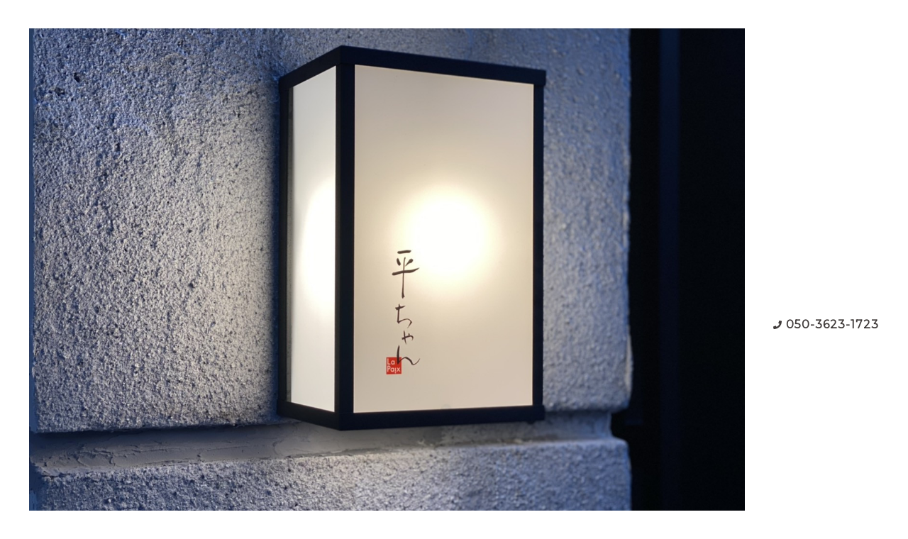

--- FILE ---
content_type: text/html; charset=utf-8
request_url: https://heichan.jp/info/2023-06
body_size: 6137
content:
<!DOCTYPE html>
<html lang="ja">

<head>
  <meta charset="utf-8">
  <!-- Clinic2: ver.202007060000 -->

  <title>Blog &gt; 2023-06 - 平ちゃん</title>

  <meta name="viewport" content="width=device-width,initial-scale=1.0,minimum-scale=1.0">
  <meta name="description" content="Blog &gt; 2023-06 | ミシュラン星獲得フレンチレストランラペが
新たに手掛ける、
イノベーティブ和食 『平ちゃん』">
  <meta name="keywords" content="平ちゃんホームページ">

  <meta property="og:title" content="平ちゃん">
  <meta property="og:image" content="https://cdn.goope.jp/180106/210718103703jnms.jpg">
  <meta property="og:site_name" content="平ちゃん">

  
  <link rel="alternate" href="/feed.rss" type="application/rss+xml" title="平ちゃん / RSS">
  <link rel="stylesheet" href="/js/theme_clinic2/swiper/swiper.min.css">
  <link rel="stylesheet" href="/js/theme_clinic2/colorbox/colorbox.css">
  <link rel="stylesheet" href="/style.css?744307-1627650767">
  <link href="https://fonts.googleapis.com/css?family=Montserrat" rel="stylesheet">
  <script src="/assets/jquery/jquery-3.5.1.min.js"></script>
</head>

<body id="info">
  <!-- スマホ用ドロワーメニュー -->
  <input id="l-drawer-state" type="checkbox" class="c-overlay-checkbox l-drawer-state">
  <label for="l-drawer-state" aria-label="メニューを閉じる" class="c-overlay"></label>

  <nav class="l-drawer" role="navigation">
    <label for="l-drawer-state" class="l-drawer__close">
      <svg class="l-drawer__icon" role="img" aria-hidden="true">
        <use xlink:href="#cross"></use>
      </svg>
      メニューを閉じる
    </label>
    <div class="js-drawer">
    </div>
  </nav>
  <!-- スマホ用ドロワーメニュー -->

  <header class="l-header">
    <div class="l-header__inner">
      <label for="l-drawer-state" class="l-header-button">
        <svg role="img" aria-hidden="true" class="c-icon l-header-button__icon">
          <use xlink:href="#navicon"></use>
        </svg>
        menu
      </label>
      <div class="l-header__brand">
        <h1 class="p-brand">
          <a href="https://heichan.jp" class="shop_sitename"><img src='//cdn.goope.jp/180106/210718103703jnms.jpg' alt='平ちゃん' /></a>
        </h1>

        <div class="site_description">
          ミシュラン星獲得フレンチレストランラペが<br />
新たに手掛ける、<br />
イノベーティブ和食 『平ちゃん』
        </div>
      </div>
      <div class="l-header__state">
        <div class="l-header__tel shop_tel">
          <a href="tel:050-3623-1723">050-3623-1723</a>
        </div>
        <div class="l-header__contact-btn js-header__contact-btn" style="display: none;">
          <a href="https://heichan.jp/contact" class="c-button">お問い合わせ</a>
        </div>
      </div>
    </div>
  </header>

  <nav class="js-global-nav p-global-nav">
    <ul class="p-global-nav__inner">
      
      <li class="navi_top">
        <a href="/" >Home</a>
      </li>
      
      <li class="navi_links links_56344">
        <a href="http://tblc.hk/fFH2F/ivrs" >ご予約はこちらから</a>
      </li>
      
      <li class="navi_about">
        <a href="/about" >Information</a>
      </li>
      
      <li class="navi_staff">
        <a href="/staff" >Concept</a>
      </li>
      
      <li class="navi_menu">
        <a href="/menu" >Menu </a>
      </li>
      
      <li class="navi_links links_57190">
        <a href="https://www.tablecheck.com/ja/shops/heichan/reserve?partner=tablecheck_miseban" >Reservation</a>
      </li>
      
      <li class="navi_info active">
        <a href="/info" >Blog</a>
      </li>
      
      <li class="navi_photo">
        <a href="/photo" >Gallery </a>
      </li>
      
      <li class="navi_recruit">
        <a href="/recruit" >Recruit</a>
      </li>
      
      <li class="navi_links links_56345">
        <a href="https://lapaix-m.jp/" >La paix  </a>
      </li>
      
      <li class="navi_links links_63689">
        <a href="https://peace1.jp/" >Peace</a>
      </li>
      
      <li class="navi_diary">
        <a href="/diary" >ブログ</a>
      </li>
      
    </ul>
  </nav>

  <div class="today_area c-today js-today">
    <div class="c-today__block">
      <dl class="c-today__inner c-container">
        <dt class="c-today-date">
          2026.01.23 Friday
        </dt>
        <dd class="c-today__list js-today-schedule">
          
        </dd>
      </dl>
    </div>
  </div>

  <header class="p-top-brand">
    <h1 class="p-brand">
      <a href="https://heichan.jp" class="shop_sitename"><img src='//cdn.goope.jp/180106/210718103703jnms.jpg' alt='平ちゃん' /></a>
    </h1>
    <div class="p-brand__description site_description">
      ミシュラン星獲得フレンチレストランラペが<br />
新たに手掛ける、<br />
イノベーティブ和食 『平ちゃん』
    </div>
  </header>

  

  
  <h2 class="c-title">
    Blog
  </h2>
  <div class="c-container">
    <main role="main" class="l-main">
      
      <div class="c-chapter">
        <header class="c-chapter__header">
          <p class="c-chapter__header-state">
            <svg role="img" aria-hidden="true" class="c-icon">
              <use xlink:href="#bullhorn"></use>
            </svg>
            <span class="c-chapter__header-date">2023/06/13 09:51</span>
          </p>
          <h3 class="c-chapter__heading">
            <a href="/info/5198572">3年目です♪</a>
          </h3>
        </header>
        <div class="c-chapter__image">
          <a href='//cdn.goope.jp/180106/230613095219-6487bdc32e6f9.jpg' class='thickbox'><img src='https://image.goope.jp/goope/announcement/500x500/07c98627e7a61bde67b317bc3011d9051f64fc19.jpg/cdn.goope.jp/180106/230613095219-6487bdc32e6f9.jpg' alt=''/></a>
        </div>
        <div class="c-chapter__content wysiwyg">
          <div>おはようございます。</div><div><br></div><div>昨日、6月12日は2周年でした。</div><div><br></div><div>いらして頂きましたお客様、誠にありがとうございました♪</div><div><br></div><div>さあ、本日より3年目です！</div><div><br></div><div>これからも毎日を楽しみながら、チームワーク良く、営業していきます！</div><div><br></div><div>3年目もよろしくお願いします♪</div><div><br></div><div>#tokyo</div><div>#japan</div><div>#food</div><div>#japanesefood</div><div>#foodie</div><div>#foodphon</div><div>#foodistagram</div><div>#oden</div><div>#lapaix</div><div>#peace</div><div>#東京ランチ</div><div>#東京ディナー</div><div>#日本橋ランチ</div><div>#日本橋ディナー</div><div>#東京グルメ</div><div>#日本橋グルメ</div><div>#東京観光</div><div>#ミシュラン</div><div>#ミシュランガイド2022東京版</div><div>#グリーンスター</div><div>#1つ星</div><div>#ゴエミヨ</div><div>#平ちゃん</div><div>#ラペ</div><div>#ピース</div><div>#イノベーティブ</div><div>#イタリアン</div><div>#おでん</div><div><br></div><div>#3年目もよろしくお願いします❤️</div>
        </div>
      </div>
      
    </main>
  </div>

  

  

  

  

  

  

  

  

  
    </main>
  </div>

  

  <div class="c-container">
    
    <div class="c-pager">
       <a href="/info/2023-06" class='chk'>1</a>
    </div>
    
    <div class="c-sub-nav">
      
      
      
      
      
      
      
      
      
      
      
      
      
      <ul class="sub_navi">
<li><a href='/info/2026-01'>2026-01（1）</a></li>
<li><a href='/info/2025-12'>2025-12（1）</a></li>
<li><a href='/info/2025-11'>2025-11（2）</a></li>
<li><a href='/info/2025-10'>2025-10（2）</a></li>
<li><a href='/info/2025-09'>2025-09（2）</a></li>
<li><a href='/info/2025-08'>2025-08（1）</a></li>
<li><a href='/info/2025-07'>2025-07（1）</a></li>
<li><a href='/info/2025-06'>2025-06（2）</a></li>
<li><a href='/info/2025-05'>2025-05（1）</a></li>
<li><a href='/info/2025-03'>2025-03（4）</a></li>
<li><a href='/info/2025-02'>2025-02（1）</a></li>
<li><a href='/info/2025-01'>2025-01（1）</a></li>
<li><a href='/info/2024-12'>2024-12（4）</a></li>
<li><a href='/info/2024-09'>2024-09（1）</a></li>
<li><a href='/info/2024-08'>2024-08（1）</a></li>
<li><a href='/info/2024-07'>2024-07（3）</a></li>
<li><a href='/info/2024-06'>2024-06（2）</a></li>
<li><a href='/info/2024-04'>2024-04（2）</a></li>
<li><a href='/info/2023-12'>2023-12（1）</a></li>
<li><a href='/info/2023-10'>2023-10（1）</a></li>
<li><a href='/info/2023-08'>2023-08（2）</a></li>
<li><a href='/info/2023-07'>2023-07（3）</a></li>
<li><a href='/info/2023-06' class='active'>2023-06（1）</a></li>
<li><a href='/info/2023-05'>2023-05（2）</a></li>
<li><a href='/info/2023-04'>2023-04（1）</a></li>
<li><a href='/info/2023-03'>2023-03（2）</a></li>
<li><a href='/info/2023-02'>2023-02（1）</a></li>
<li><a href='/info/2023-01'>2023-01（1）</a></li>
<li><a href='/info/2022-12'>2022-12（3）</a></li>
<li><a href='/info/2022-11'>2022-11（2）</a></li>
<li><a href='/info/2022-10'>2022-10（3）</a></li>
<li><a href='/info/2022-09'>2022-09（2）</a></li>
<li><a href='/info/2022-08'>2022-08（4）</a></li>
<li><a href='/info/2022-07'>2022-07（4）</a></li>
<li><a href='/info/2022-06'>2022-06（3）</a></li>
<li><a href='/info/2022-05'>2022-05（2）</a></li>
<li><a href='/info/2022-04'>2022-04（9）</a></li>
<li><a href='/info/2022-03'>2022-03（3）</a></li>
<li><a href='/info/2022-02'>2022-02（1）</a></li>
<li><a href='/info/2022-01'>2022-01（4）</a></li>
<li><a href='/info/2021-12'>2021-12（3）</a></li>
<li><a href='/info/2021-11'>2021-11（4）</a></li>
<li><a href='/info/2021-10'>2021-10（5）</a></li>
<li><a href='/info/2021-09'>2021-09（9）</a></li>
<li><a href='/info/2021-08'>2021-08（7）</a></li>
<li><a href='/info/2021-07'>2021-07（14）</a></li>
</ul>

      
      
      
      
      
      
      
      
      
      
      
    </div>
  </div>
  <div class="c-nav-parts">
    <div class="c-nav-parts__inner c-container">
      <div id="navi_parts">
<div class="navi_parts_detail">
<div id="google_translate_element"></div><script type="text/javascript">function googleTranslateElementInit() {new google.translate.TranslateElement({pageLanguage: 'ja', includedLanguages: 'en,es,fr,it,ja,ko,zh-CN,zh-TW', layout: google.translate.TranslateElement.InlineLayout.SIMPLE}, 'google_translate_element');}</script><script type="text/javascript" src="//translate.google.com/translate_a/element.js?cb=googleTranslateElementInit"></script>
</div>
</div>
<div id="social_widgets">
<div id="widget_twitter_follow" class="social_widget">
<div style="text-align:left;padding-bottom:10px;">
<a href="https://twitter.com/lapaix_heichan" class="twitter-follow-button" data-show-count="false" data-lang="ja">Follow @lapaix_heichan</a>
<script>!function(d,s,id){var js,fjs=d.getElementsByTagName(s)[0];if(!d.getElementById(id)){js=d.createElement(s);js.id=id;js.src="//platform.twitter.com/widgets.js";fjs.parentNode.insertBefore(js,fjs);}}(document,"script","twitter-wjs");</script>
</div>
</div>
<div id="widget_twitter_tweet" class="social_widget">
<div style="text-align:left;padding-bottom:10px;">
<a href="https://twitter.com/share" class="twitter-share-button" data-url="https://heichan.jp" data-text="平ちゃん" data-lang="ja">Tweet</a>
<script>!function(d,s,id){var js,fjs=d.getElementsByTagName(s)[0];if(!d.getElementById(id)){js=d.createElement(s);js.id=id;js.src="https://platform.twitter.com/widgets.js";fjs.parentNode.insertBefore(js,fjs);}}(document,"script","twitter-wjs");</script>
</div>
</div>
<div  id="widget_facebook_like" class="social_widget">
<div style="text-align:left;padding-bottom:10px;">
<iframe src="//www.facebook.com/plugins/like.php?href=https%3A%2F%2Fheichan.jp&amp;width&amp;layout=button_count&amp;action=like&amp;show_faces=false&amp;share=true&amp;height=21&amp;appId=837439917751931" scrolling="no" frameborder="0" style="border:none; overflow:hidden; height:21px;" allowTransparency="true"></iframe>
</div>
</div>
<div id="widget_facebook_follow" class="social_widget social_widget_facebook_likebox">
<div style="text-align:left;padding-bottom:10px;">
  <iframe src="https://www.facebook.com/plugins/page.php?href=https%3A%2F%2Fwww.facebook.com%2F1.heichan&tabs&width=340&height=70&small_header=true&adapt_container_width=true&hide_cover=true&show_facepile=false&appId" width="340" height="70" style="border:none;overflow:hidden;width:100%;" scrolling="no" frameborder="0" allowTransparency="true"></iframe>
</div>
</div>

</div>

    </div>
  </div>

  <footer id="footer" class="l-footer">
    <div class="c-container">
      <div class="l-footer__pagetop">
        <a href="#info" class="c-button">ページTOPに戻る</a>
      </div>
    </div>
    <div class="counter_area">
      <dl class="p-counter">
        <dt class="p-counter__label">Today : </dt>
        <dd class="p-counter__value">16</dd>
        <dt class="p-counter__label"> | Yesterday : </dt>
        <dd class="p-counter__value">281</dd>
        <dt class="p-counter__label"> | Total : </dt>
        <dd class="p-counter__value">471242</dd>
      </dl>
    </div>

    <div class="l-footer__inner c-container">
      <div class="l-footer__state">
        <div class="qr_area">
          <div class="l-footer__qr-code">
            <img src="//r.goope.jp/qr/heichan"width="100" height="100" />
            <p class="l-footer__qr-code-title">モバイルサイト</p>
          </div>
        </div>
        <div class="l-footer__button">

          
          <a href="https://twitter.com/lapaix_heichan" target="_blank" class="l-footer__button-link">
            <svg role="img" aria-hidden="true" class="c-icon l-footer__state-icon">
              <use xlink:href="#twitter-square"></use>
            </svg>
          </a>
          

          
          <a href="https://www.facebook.com/1.heichan" target="_blank" class="l-footer__button-link">
            <svg role="img" aria-hidden="true" class="c-icon l-footer__state-icon">
              <use xlink:href="#facebook-square"></use>
            </svg>
          </a>
          

          
          <a href="https://www.instagram.com/lapaix_heichan/" target="_blank" class="l-footer__button-link">
            <svg role="img" aria-hidden="true" class="c-icon l-footer__state-icon">
              <use xlink:href="#instagram"></use>
            </svg>
          </a>
          

          <div class="l-footer__button-link shop_rss">
            <a href="/feed.rss">
              <svg role="img" aria-hidden="true" class="c-icon l-footer__state-icon">
                <use xlink:href="#rss-square"></use>
              </svg>
            </a>
          </div>
        </div>
      </div>

      <div class="l-footer__brand shop_name">
        <a href="https://heichan.jp">平ちゃん</a>
      </div>

      

      <div class="copyright">
        &copy;2026 <a href="https://heichan.jp">平ちゃん</a>. All Rights Reserved.
      </div>

      <div class="powered">
        Powered by <a href="https://goope.jp/">グーペ</a> / <a href="https://admin.goope.jp/">Admin</a>
      </div>
    </div>
  </footer>



  <script>
    $(function() {

      function appendGlobalNav() {
        var navSource = document.querySelector('.js-global-nav ul');
        var drawerNav = document.querySelector('.js-drawer');
        if (navSource != null && drawerNav != null) {
          var navCopy = navSource.cloneNode(true);
          drawerNav.appendChild(navCopy);
        }
      }
      appendGlobalNav();

      function displayTodaySchedule() {
        if ($('.js-today-schedule').children().length == 0) {
          $('.js-today').hide();
        }
      }
      displayTodaySchedule();

      $(".js-colorbox").colorbox({
        maxWidth: "90%",
        maxHeight: "90%",
        opacity: 0.7
      });
    });

    if ($('.js-global-nav .navi_contact').length) {
      $('.js-header__contact-btn').show();
    }

    $('a[href^="#info"]').click(function() {
      var speed = 400;
      var href = $(this).attr('href');
      var target = $(href == '#' || href == '' ? 'html' : href);
      var position = target.offset().top;
      $('body,html').animate({
        scrollTop: position
      }, speed, 'swing');
      return false;
    });

  </script>
  <script src="/js/theme_clinic2/colorbox/jquery.colorbox-min.js"></script>
  <script src="/js/tooltip.js"></script>
  <svg xmlns="http://www.w3.org/2000/svg" xmlns:xlink="http://www.w3.org/1999/xlink" style="display:none">
    <symbol id="bullhorn" viewBox="0 0 576 512">
      <path d="M576 240c0-23.6-13-44-32-55.1V32c0-8.7-7-32-32-32-7.1 0-14.2 2.4-20 7l-85 68c-42.7 34.1-96.3 53-151 53H64c-35.3 0-64 28.6-64 64v96c0 35.4 28.6 64 64 64h33.7c-1.4 10.5-2.2 21.1-2.2 32 0 39.8 9.3 77.4 25.6 110.9 5.2 10.7 16.5 17.1 28.4 17.1h74.3c26.1 0 41.7-29.8 25.9-50.6-16.4-21.5-26.1-48.4-26.1-77.4 0-11.1 1.6-21.8 4.4-32h28c54.7 0 108.3 18.8 151 53l85 68c5.7 4.5 12.7 7 20 7 24.9 0 32-22.8 32-32V295.1c19-11.1 32-31.5 32-55.1zm-96 141.4L447 355c-54-43.2-121.8-67-191-67v-96c69.1 0 137-23.8 191-67l33-26.4v282.8z" />
    </symbol>
    <symbol id="cross" viewBox="0 0 10 10">
      <path d="M10 1L9 0 5 4 1 0 0 1l4 4-4 4 1 1 4-4 4 4 1-1-4-4z" />
    </symbol>
    <symbol id="facebook-square" viewBox="0 0 448 512">
      <path d="M448 80v352c0 26.5-21.5 48-48 48h-85.3V302.8h60.6l8.7-67.6h-69.3V192c0-19.6 5.4-32.9 33.5-32.9H384V98.7c-6.2-.8-27.4-2.7-52.2-2.7-51.6 0-87 31.5-87 89.4v49.9H184v67.6h60.9V480H48c-26.5 0-48-21.5-48-48V80c0-26.5 21.5-48 48-48h352c26.5 0 48 21.5 48 48z" />
    </symbol>
    <symbol id="genderless" viewBox="0 0 288 512">
      <path d="M144 176c44.1 0 80 35.9 80 80s-35.9 80-80 80-80-35.9-80-80 35.9-80 80-80m0-64C64.5 112 0 176.5 0 256s64.5 144 144 144 144-64.5 144-144-64.5-144-144-144z" />
    </symbol>
    <symbol id="instagram" viewBox="0 0 448 512">
      <path d="M224.1 141c-63.6 0-114.9 51.3-114.9 114.9s51.3 114.9 114.9 114.9S339 319.5 339 255.9 287.7 141 224.1 141zm0 189.6c-41.1 0-74.7-33.5-74.7-74.7s33.5-74.7 74.7-74.7 74.7 33.5 74.7 74.7-33.6 74.7-74.7 74.7zm146.4-194.3c0 14.9-12 26.8-26.8 26.8-14.9 0-26.8-12-26.8-26.8s12-26.8 26.8-26.8 26.8 12 26.8 26.8zm76.1 27.2c-1.7-35.9-9.9-67.7-36.2-93.9-26.2-26.2-58-34.4-93.9-36.2-37-2.1-147.9-2.1-184.9 0-35.8 1.7-67.6 9.9-93.9 36.1s-34.4 58-36.2 93.9c-2.1 37-2.1 147.9 0 184.9 1.7 35.9 9.9 67.7 36.2 93.9s58 34.4 93.9 36.2c37 2.1 147.9 2.1 184.9 0 35.9-1.7 67.7-9.9 93.9-36.2 26.2-26.2 34.4-58 36.2-93.9 2.1-37 2.1-147.8 0-184.8zM398.8 388c-7.8 19.6-22.9 34.7-42.6 42.6-29.5 11.7-99.5 9-132.1 9s-102.7 2.6-132.1-9c-19.6-7.8-34.7-22.9-42.6-42.6-11.7-29.5-9-99.5-9-132.1s-2.6-102.7 9-132.1c7.8-19.6 22.9-34.7 42.6-42.6 29.5-11.7 99.5-9 132.1-9s102.7-2.6 132.1 9c19.6 7.8 34.7 22.9 42.6 42.6 11.7 29.5 9 99.5 9 132.1s2.7 102.7-9 132.1z" />
    </symbol>
    <symbol id="navicon" viewBox="0 0 1792 1792">
      <path d="M1664 1344v128c0 17.3-6.3 32.3-19 45s-27.7 19-45 19H192c-17.3 0-32.3-6.3-45-19s-19-27.7-19-45v-128c0-17.3 6.3-32.3 19-45s27.7-19 45-19h1408c17.3 0 32.3 6.3 45 19s19 27.7 19 45zm0-512v128c0 17.3-6.3 32.3-19 45s-27.7 19-45 19H192c-17.3 0-32.3-6.3-45-19s-19-27.7-19-45V832c0-17.3 6.3-32.3 19-45s27.7-19 45-19h1408c17.3 0 32.3 6.3 45 19s19 27.7 19 45zm0-512v128c0 17.3-6.3 32.3-19 45s-27.7 19-45 19H192c-17.3 0-32.3-6.3-45-19s-19-27.7-19-45V320c0-17.3 6.3-32.3 19-45s27.7-19 45-19h1408c17.3 0 32.3 6.3 45 19s19 27.7 19 45z" />
    </symbol>
    <symbol id="rss-square" viewBox="0 0 448 512">
      <path d="M400 32H48C21.5 32 0 53.5 0 80v352c0 26.5 21.5 48 48 48h352c26.5 0 48-21.5 48-48V80c0-26.5-21.5-48-48-48zM112 416c-26.5 0-48-21.5-48-48s21.5-48 48-48 48 21.5 48 48-21.5 48-48 48zm157.5 0h-34.3c-6 0-11.1-4.6-11.4-10.6-5.2-80.1-69.2-143.9-149.1-149.1-6-.4-10.6-5.4-10.6-11.4v-34.3c0-6.5 5.5-11.8 12-11.4 110.5 6 199 94.5 205 205 .2 6.3-5 11.8-11.6 11.8zm103.1 0h-34.3c-6.2 0-11.2-4.9-11.4-11C321.2 268.4 211.6 158.8 75 153.2c-6.2-.3-11-5.3-11-11.4v-34.3c0-6.5 5.3-11.7 11.8-11.4C243.6 102 378 237.2 384 404.2c.2 6.5-5 11.8-11.4 11.8z" />
    </symbol>
    <symbol id="twitter-square" viewBox="0 0 448 512">
      <path d="M400 32H48C21.5 32 0 53.5 0 80v352c0 26.5 21.5 48 48 48h352c26.5 0 48-21.5 48-48V80c0-26.5-21.5-48-48-48zm-48.9 158.8c.2 2.8.2 5.7.2 8.5 0 86.7-66 186.6-186.6 186.6-37.2 0-71.7-10.8-100.7-29.4 5.3.6 10.4.8 15.8.8 30.7 0 58.9-10.4 81.4-28-28.8-.6-53-19.5-61.3-45.5 10.1 1.5 19.2 1.5 29.6-1.2-30-6.1-52.5-32.5-52.5-64.4v-.8c8.7 4.9 18.9 7.9 29.6 8.3-18.3-12.2-29.2-32.7-29.2-54.6 0-12.2 3.2-23.4 8.9-33.1 32.3 39.8 80.8 65.8 135.2 68.6-9.3-44.5 24-80.6 64-80.6 18.9 0 35.9 7.9 47.9 20.7 14.8-2.8 29-8.3 41.6-15.8-4.9 15.2-15.2 28-28.8 36.1 13.2-1.4 26-5.1 37.8-10.2-8.9 13.1-20.1 24.7-32.9 34z" />
    </symbol>
  </svg>

</body>

</html>
